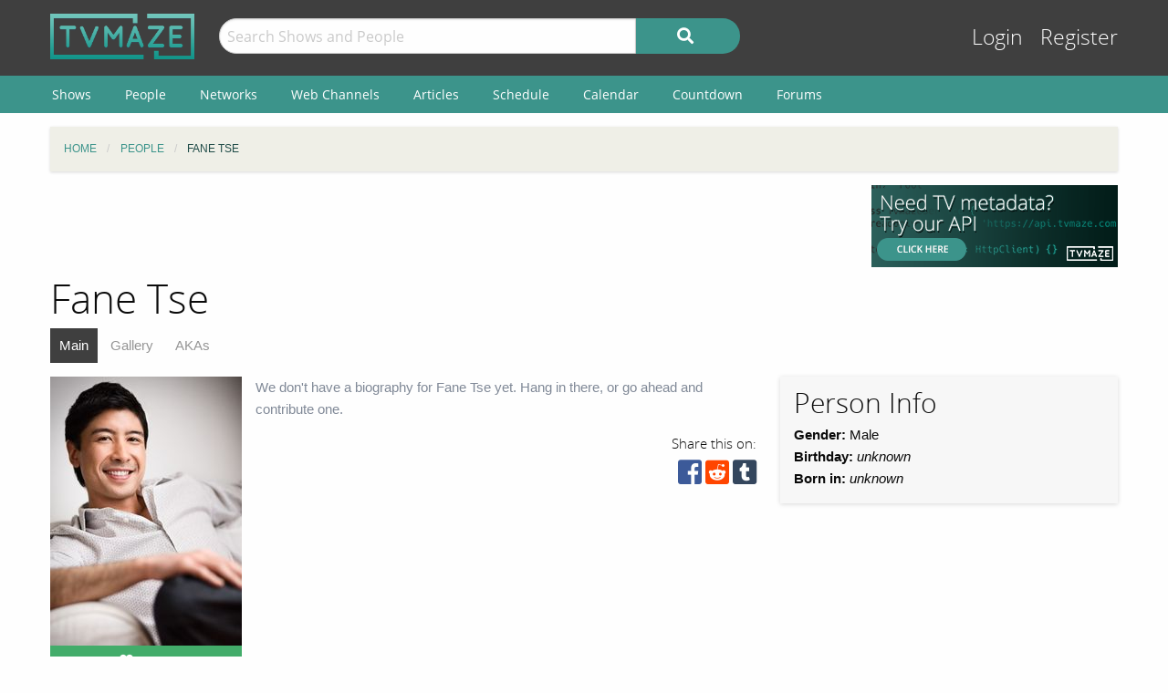

--- FILE ---
content_type: text/html; charset=UTF-8
request_url: https://www.tvmaze.com/people/3236/fane-tse
body_size: 6635
content:
<!doctype html>
<html class="no-js" lang="en">
    <head>
        <meta charset="UTF-8"/>
        <meta name="viewport" content="width=device-width, initial-scale=1">
        <meta name="theme-color" content="#3c948b"/>
        
        <title>Fane Tse | TVmaze</title>
        <meta name="description" content="Actor Guide for Fane Tse. Complete TV filmography with main cast, guest cast, and show crew credits; biography; and gallery.">
<link href="https://static.tvmaze.com/css/app.css?v=1760782291" rel="stylesheet">
<link href="https://static.tvmaze.com/css/ad.css?prebid" rel="stylesheet">
<script>paceOptions = {"elements":false,"eventLag":false,"document":false,"startOnPageLoad":false,"ajax":false,"restartOnRequestAfter":50,"ghostTime":0,"initialRate":0.5};</script>
<script>window.addEventListener('DOMContentLoaded', function() {
$.post('/stats/view?model=person&id=3236')
});</script>
        <link rel="shortcut icon" href="https://static.tvmaze.com/images/favico/favicon.ico">

        <link rel="apple-touch-icon" sizes="57x57" href="https://static.tvmaze.com/images/favico/apple-touch-icon-57x57.png">
        <link rel="apple-touch-icon" sizes="114x114" href="https://static.tvmaze.com/images/favico/apple-touch-icon-114x114.png">
        <link rel="apple-touch-icon" sizes="72x72" href="https://static.tvmaze.com/images/favico/apple-touch-icon-72x72.png">
        <link rel="apple-touch-icon" sizes="144x144" href="https://static.tvmaze.com/images/favico/apple-touch-icon-144x144.png">
        <link rel="apple-touch-icon" sizes="60x60" href="https://static.tvmaze.com/images/favico/apple-touch-icon-60x60.png">
        <link rel="apple-touch-icon" sizes="120x120" href="https://static.tvmaze.com/images/favico/apple-touch-icon-120x120.png">
        <link rel="apple-touch-icon" sizes="76x76" href="https://static.tvmaze.com/images/favico/apple-touch-icon-76x76.png">
        <link rel="apple-touch-icon" sizes="152x152" href="https://static.tvmaze.com/images/favico/apple-touch-icon-152x152.png">
        <link rel="apple-touch-icon" sizes="180x180" href="https://static.tvmaze.com/images/favico/apple-touch-icon-180x180.png">

        <link rel="icon" type="image/png" href="https://static.tvmaze.com/images/favico/favicon-192x192.png" sizes="192x192">
        <link rel="icon" type="image/png" href="https://static.tvmaze.com/images/favico/favicon-160x160.png" sizes="160x160">
        <link rel="icon" type="image/png" href="https://static.tvmaze.com/images/favico/favicon-96x96.png" sizes="96x96">
        <link rel="icon" type="image/png" href="https://static.tvmaze.com/images/favico/favicon-16x16.png" sizes="16x16">
        <link rel="icon" type="image/png" href="https://static.tvmaze.com/images/favico/favicon-32x32.png" sizes="32x32">
        
        <meta name="msapplication-TileColor" content="#3c948b">
        <meta name="msapplication-TileImage" content="https://static.tvmaze.com/images/favico/mstile-144x144.png">
        <meta name="msapplication-config" content="https://static.tvmaze.com/images/favico/browserconfig.xml">

        <link rel="manifest" href="/static/manifest.json">

        <script>
            window.addEventListener('DOMContentLoaded', function() {
                $(document).foundation();
            });
        </script>
    </head>

        <body itemscope itemtype="http://schema.org/Person">
                
    
    <header id="site-header">
        <div id="top-header" class="row">
            <!--Site Logo -->
            <div class="small-6 medium-3 large-2 columns">
                <a href="/">
                    <img id="logo" src="https://static.tvmaze.com/images/tvm-header-logo.png" alt="TVmaze" title="Keep track of your shows. TV calendar, TV watchlist, TV information database, REST TV API and more.">
                </a>
            </div>

            <!--Search -->
            <div id="search" class="small-12 medium-6 large-7 columns small-order-2 medium-order-1 hide-for-print">
                <form class="" method="get" action="/search">
                    <div class="row collapse">
                        <div class="small-8 columns">
                                                        <input type="text" id="searchform-q" name="q" placeholder="Search Shows and People">                        </div>
                        <div class="small-4 columns">
                            <button type="submit" class="medium button postfix" alt="Search">
                                <i class="fa fa-search fa-lg" aria-hidden="true"></i>
                            </button>
                        </div>
                    </div>
                </form>
            </div>

            <!--User Tools-->
            <div id="user-tools" class="small-6 medium-3 columns small-order-1 medium-order-2">
                <div class="right">
                    <a class="access" href="/account/login">Login</a> <a class="access" href="/account/register">Register</a>
                                    </div>
            </div>
        </div>

        <div id="site-navigation" class="hide-for-print">
            <div class="row">
                <div class="title-bar columns" data-responsive-toggle="header-menu" data-hide-for="medium">
                    <div class="show-for-small-only" data-toggle="header-menu" aria-controls="header-menu">
                        <button class="menu-icon" type="button"></button>
                        <div class="title-bar-title">Menu</div>
                    </div>
                </div>
            </div>

            <div class="top-bar-left ">
                <div class="row">
                    <div id="header-menu" class="dropdown menu" data-dropdown-menu>
                        <ul class="menu vertical medium-horizontal">
                            <li><a href="/shows">Shows</a></li>
                            <li><a href="/people">People</a></li>
                            <li><a href="/networks">Networks</a></li>
                            <li><a href="/webchannels">Web Channels</a></li>
                            <li><a href="/articles">Articles</a></li>
                            <li><a href="/schedule">Schedule</a></li>
                            <li><a href="/calendar">Calendar</a></li>
                            <li><a href="/countdown">Countdown</a></li>
                            <li><a href="/forums">Forums</a></li>
                        </ul>
                    </div>
                </div>
            </div>
        </div>
    </header>


    <div class="row hide-for-print collapse">
        <div class="small-12 columns">
            <ul class="breadcrumbs"><li itemscope itemtype="http://data-vocabulary.org/Breadcrumb"><a href="/" itemprop="url"><span itemprop="title">Home</span></a></li><li itemscope itemtype="http://data-vocabulary.org/Breadcrumb"><a href="/people" itemprop="url"><span itemprop="title">People</span></a></li><li itemscope itemtype="http://data-vocabulary.org/Breadcrumb" class="current"><span itemprop="title">Fane Tse</span><a class="hidden" href="/people/3236/fane-tse" itemprop="url"></a></li></ul>
            
            
            <section class="grid-x grid-padding-x margin-bottom">
                <div class="auto cell center">
                    <a class="cinereus" href="https://www.tvmaze.com/premium?trial=1#subscriptions">
    <img src="https://static.tvmaze.com/images/cinereus/72890_d.png" alt="Try 30 days of free premium." title="30 days probably isn't enough.">
</a>

<pubguru data-pg-ad="tvmaze.com_leaderboard" ></pubguru>
                </div>

                <div class="small-3 cell show-for-medium center">
                    
<a href="/api">
    <img
         src="https://static.tvmaze.com/images/tvmheader/api_tiny_v2.png"
         alt="TV api | TVmaze"
         title="REST TV API. Create a schedule, tv calendar, show information page, episode list,... for your site or app.">
</a>                </div>
            </section>

            <header class="columns">
                                    <h1 class="show-for-medium">Fane Tse</h1>
                
                <input id="navbar-checkbox" class="navbar-checkbox" type="checkbox">

<nav class="page-subnav">
    <ul>
        <li class="active"><a href="/people/3236/fane-tse">Main</a></li>
<li><a href="/people/3236/fane-tse/gallery">Gallery</a></li>
<li><a href="/people/3236/fane-tse/akas">AKAs</a></li>    </ul>

    <div>
        <label for="navbar-checkbox" class="navbar-handle"></label>
    </div>
</nav>            </header>
        </div>
    </div>

            <div class="row" id="content">
            <div class="small-12 columns">
    
    





<section class="row">
    <section id="general-information" class="small-12 medium-8 columns row">
        <aside id="main-img" class="small-5 medium-4 columns left">
            <figure><img src="https://static.tvmaze.com/uploads/images/medium_portrait/148/371596.jpg" alt="Fane Tse"></figure>
            <div id="following" class="small button success js-needlogin" title="1 followers" data-url="/follow/toggle?person_id=3236" data-toggle="follow_mark">
    <span class="follow-toggle "><i class="fa fa-heart fa-lg"></i><span class="hide-for-small-only"> Follow</span></span>

    <span class="follow-toggle hidden"><i class="fa fa-heart fa-lg active"></i><span class="hide-for-small-only"> Following</span></span>
</div>

        </aside>

        <article>
    <p class="no-content-msg">We don't have a biography for Fane Tse yet. Hang in there, or go ahead and contribute one.</p></article>        <div>
            <div class="social-buttons">
            <span>Share this on:</span>
    
    <a id="facebook" target="_blank" rel="noopener" href="https://www.facebook.com/sharer/sharer.php?u=https%3A%2F%2Fwww.tvmaze.com%2Fpeople%2F3236%2Ffane-tse" title="facebook"><i class="fab fa-facebook-square fa-2x"></i></a>
    <a id="reddit" target="_blank" rel="noopener" href="//www.reddit.com/submit?url=https%3A%2F%2Fwww.tvmaze.com%2Fpeople%2F3236%2Ffane-tse" title="reddit"><i class="fab fa-reddit-square fa-2x"></i></a>
    <a id="tumblr" target="_blank" rel="noopener" href="http://www.tumblr.com/share/link?url=https%3A%2F%2Fwww.tvmaze.com%2Fpeople%2F3236%2Ffane-tse" title="tumblr"><i class="fab fa-tumblr-square fa-2x"></i></a>
</div>
        </div>
    </section>

    <aside class="small-12 medium-4 columns">
        <div id="general-info-panel" class="callout">
            
            <h2>Person Info</h2>

            <p>
                                    <strong>Gender:</strong> Male                <br/>
                
                
                <strong>Birthday:</strong>

                                    <i>unknown</i>
                
                <br/>

                
                <strong>Born in:</strong>
                                    <i>unknown</i>
                
                <br/>
            </p>

            
            
        </div>
    </aside>
</section>

<div class="grid-x grid-margin-x margin-bottom">
    <section class="auto cell">
        <header>
            <h2>Known For</h2>
        </header>

        <section class="grid-x grid-margin-x">
                            <article class="small-6 medium-3 cell">
<div class="card primary grid-x">
    <figure class="image small-12 cell">
        <a href="/shows/15299/the-boys"><img src="https://static.tvmaze.com/uploads/images/medium_portrait/528/1321349.jpg" alt="The Boys"></a>    </figure>

    
    <div class="content auto cell">
        <span class="title"><h2><a href="/shows/15299/the-boys">The Boys</a></h2></span>

        
        <footer class="action-buttons-footer-wrap">
            <div class="action-buttons-footer grid-x text-center">
                                    <span class="following js-needlogin auto cell" data-url="/follow/toggle?show_id=15299">
    <a class="follow-toggle auto cell " title="Click to follow"><i class="fa fa-heart fa-lg"></i></a>

    <a class="follow-toggle auto cell hidden" title="Click to unfollow"><i class="fa fa-heart fa-lg active"></i></a>
</span>                                
                
                
                            </div>
        </footer>
    </div>
</div></article>
                            <article class="small-6 medium-3 cell">
<div class="card primary grid-x">
    <figure class="image small-12 cell">
        <a href="/shows/111/once-upon-a-time"><img src="https://static.tvmaze.com/uploads/images/medium_portrait/127/319360.jpg" alt="Once Upon a Time"></a>    </figure>

    
    <div class="content auto cell">
        <span class="title"><h2><a href="/shows/111/once-upon-a-time">Once Upon a Time</a></h2></span>

        
        <footer class="action-buttons-footer-wrap">
            <div class="action-buttons-footer grid-x text-center">
                                    <span class="following js-needlogin auto cell" data-url="/follow/toggle?show_id=111">
    <a class="follow-toggle auto cell " title="Click to follow"><i class="fa fa-heart fa-lg"></i></a>

    <a class="follow-toggle auto cell hidden" title="Click to unfollow"><i class="fa fa-heart fa-lg active"></i></a>
</span>                                
                
                
                            </div>
        </footer>
    </div>
</div></article>
                            <article class="small-6 medium-3 cell">
<div class="card primary grid-x">
    <figure class="image small-12 cell">
        <a href="/shows/69139/law-order-toronto-criminal-intent"><img src="https://static.tvmaze.com/uploads/images/medium_portrait/554/1387481.jpg" alt="Law &amp; Order Toronto: Criminal Intent"></a>    </figure>

    
    <div class="content auto cell">
        <span class="title"><h2><a href="/shows/69139/law-order-toronto-criminal-intent">Law & Order Toronto: Criminal Intent</a></h2></span>

        
        <footer class="action-buttons-footer-wrap">
            <div class="action-buttons-footer grid-x text-center">
                                    <span class="following js-needlogin auto cell" data-url="/follow/toggle?show_id=69139">
    <a class="follow-toggle auto cell " title="Click to follow"><i class="fa fa-heart fa-lg"></i></a>

    <a class="follow-toggle auto cell hidden" title="Click to unfollow"><i class="fa fa-heart fa-lg active"></i></a>
</span>                                
                
                
                            </div>
        </footer>
    </div>
</div></article>
                            <article class="small-6 medium-3 cell">
<div class="card primary grid-x">
    <figure class="image small-12 cell">
        <a href="/shows/34522/what-we-do-in-the-shadows"><img src="https://static.tvmaze.com/uploads/images/medium_portrait/535/1337833.jpg" alt="What We Do in the Shadows"></a>    </figure>

    
    <div class="content auto cell">
        <span class="title"><h2><a href="/shows/34522/what-we-do-in-the-shadows">What We Do in the Shadows</a></h2></span>

        
        <footer class="action-buttons-footer-wrap">
            <div class="action-buttons-footer grid-x text-center">
                                    <span class="following js-needlogin auto cell" data-url="/follow/toggle?show_id=34522">
    <a class="follow-toggle auto cell " title="Click to follow"><i class="fa fa-heart fa-lg"></i></a>

    <a class="follow-toggle auto cell hidden" title="Click to unfollow"><i class="fa fa-heart fa-lg active"></i></a>
</span>                                
                
                
                            </div>
        </footer>
    </div>
</div></article>
                    </section>

        <section id="credits">
            <div>
                <header>
                    <h2>Credits</h2>
                </header>

                                    <article>
                        <h3>Cast Credits</h3>

                                                    
<div class="row">
    <div class="right small-12 columns">
        <strong><a href="/shows/69139/law-order-toronto-criminal-intent">Law & Order Toronto: Criminal Intent</a></strong> <span class="year">(2024)</span><br>

        
            <div class="divider char-names">
                Guest starring as <a href="/characters/1384899/law-order-toronto-criminal-intent-casey-lewis">Casey Lewis</a>
                            </div>

                            <ul class="fa-ul">
                                        
                                                                    <li class="">
                            <i class="fa-li fa fa-caret-right fa-lg"></i>
                            Episode 2x08: <a href="/episodes/3088772/law-order-toronto-criminal-intent-2x08-canadian-dream">Canadian Dream</a> (<i>May 1, 2025</i>)
                                                    </li>
                    
                                    </ul>
            
            </div>
</div>                                                    
<div class="row">
    <div class="right small-12 columns">
        <strong><a href="/shows/60285/rabbit-hole">Rabbit Hole</a></strong> <span class="year">(2023)</span><br>

        
            <div class="divider char-names">
                Guest starring as <a href="/characters/1105700/rabbit-hole-benzo">Benzo</a>
                 (2 episodes)            </div>

                            <ul class="fa-ul">
                                        
                                                                    <li class="">
                            <i class="fa-li fa fa-caret-right fa-lg"></i>
                            Episode 1x07: <a href="/episodes/2466046/rabbit-hole-1x07-gilgamesh">Gilgamesh</a> (<i>Apr 30, 2023</i>)
                                                            [Co-Star]
                                                    </li>
                                                                    <li class="">
                            <i class="fa-li fa fa-caret-right fa-lg"></i>
                            Episode 1x06: <a href="/episodes/2466045/rabbit-hole-1x06-the-playbook">The Playbook</a> (<i>Apr 23, 2023</i>)
                                                            [Co-Star]
                                                    </li>
                    
                                    </ul>
            
            </div>
</div>                                                    
<div class="row">
    <div class="right small-12 columns">
        <strong><a href="/shows/45235/the-hardy-boys">The Hardy Boys</a></strong> <span class="year">(2020)</span><br>

        
            <div class="divider char-names">
                Guest starring as <a href="/characters/991836/the-hardy-boys-detective-richards">Detective Richards</a>
                            </div>

                            <ul class="fa-ul">
                                        
                                                                    <li class="">
                            <i class="fa-li fa fa-caret-right fa-lg"></i>
                            Episode 2x09: <a href="/episodes/2297924/the-hardy-boys-2x09-captured">Captured!</a> (<i>Apr 6, 2022</i>)
                                                    </li>
                    
                                    </ul>
            
            </div>
</div>                                                    
<div class="row">
    <div class="right small-12 columns">
        <strong><a href="/shows/15299/the-boys">The Boys</a></strong> <span class="year">(2019)</span><br>

        
            <div class="divider char-names">
                Guest starring as <a href="/characters/997676/the-boys-doctor">Doctor</a>
                            </div>

                            <ul class="fa-ul">
                                        
                                                                    <li class="">
                            <i class="fa-li fa fa-caret-right fa-lg"></i>
                            Episode 3x05: <a href="/episodes/2249041/the-boys-3x05-the-last-time-to-look-on-this-world-of-lies">The Last Time to Look on This World of Lies</a> (<i>Jun 17, 2022</i>)
                                                            [Co-Star]
                                                    </li>
                    
                                    </ul>
            
            </div>
</div>                                                    
<div class="row">
    <div class="right small-12 columns">
        <strong><a href="/shows/34522/what-we-do-in-the-shadows">What We Do in the Shadows</a></strong> <span class="year">(2019)</span><br>

        
            <div class="divider char-names">
                Guest starring as <a href="/characters/1324116/what-we-do-in-the-shadows-detective">Detective</a>
                            </div>

                            <ul class="fa-ul">
                                        
                                                                    <li class="">
                            <i class="fa-li fa fa-caret-right fa-lg"></i>
                            Episode 6x08: <a href="/episodes/2979630/what-we-do-in-the-shadows-6x08-pi-undercover-new-york">P.I. Undercover: New York</a> (<i>Nov 25, 2024</i>)
                                                    </li>
                    
                                    </ul>
            
            </div>
</div>                                                    
<div class="row">
    <div class="right small-12 columns">
        <strong><a href="/shows/1236/king-maxwell">King & Maxwell</a></strong> <span class="year">(2013)</span><br>

        
            <div class="divider char-names">
                Guest starring as <a href="/characters/137980/king-maxwell-business-suit-gambler-2">Business Suit Gambler #2</a>
                            </div>

                            <ul class="fa-ul">
                                        
                                                                    <li class="">
                            <i class="fa-li fa fa-caret-right fa-lg"></i>
                            Episode 1x06: <a href="/episodes/108370/king-maxwell-1x06-stealing-secrets">Stealing Secrets</a> (<i>Jul 15, 2013</i>)
                                                    </li>
                    
                                    </ul>
            
            </div>
</div>                                                    
<div class="row">
    <div class="right small-12 columns">
        <strong><a href="/shows/291/motive">Motive</a></strong> <span class="year">(2013)</span><br>

        
            <div class="divider char-names">
                Guest starring as <a href="/characters/62738/motive-police-officer">Police Officer</a>
                            </div>

                            <ul class="fa-ul">
                                        
                                                                    <li class="">
                            <i class="fa-li fa fa-caret-right fa-lg"></i>
                            Episode 1x09: <a href="/episodes/30188/motive-1x09-framed">Framed</a> (<i>Apr 4, 2013</i>)
                                                            [Co-Star]
                                                    </li>
                    
                                    </ul>
            
            </div>
</div>                                                    
<div class="row">
    <div class="right small-12 columns">
        <strong><a href="/shows/111/once-upon-a-time">Once Upon a Time</a></strong> <span class="year">(2011)</span><br>

        
            <div class="divider char-names">
                Guest starring as <a href="/characters/30101/once-upon-a-time-customer">Customer</a>
                            </div>

                            <ul class="fa-ul">
                                        
                                                                    <li class="">
                            <i class="fa-li fa fa-caret-right fa-lg"></i>
                            Episode 2x06: <a href="/episodes/7846/once-upon-a-time-2x06-tallahassee">Tallahassee</a> (<i>Nov 4, 2012</i>)
                                                            [Co-Star]
                                                    </li>
                    
                                    </ul>
            
            </div>
</div>                                                    
<div class="row">
    <div class="right small-12 columns">
        <strong><a href="/shows/1997/endgame">Endgame</a></strong> <span class="year">(2011)</span><br>

        
            <div class="divider char-names">
                Guest starring as <a href="/characters/118284/endgame-kang-ming">Kang Ming</a>
                            </div>

                            <ul class="fa-ul">
                                        
                                                                    <li class="">
                            <i class="fa-li fa fa-caret-right fa-lg"></i>
                            Episode 1x07: <a href="/episodes/161383/endgame-1x07-gorillas-in-our-midst">Gorillas in Our Midst</a> (<i>Apr 25, 2011</i>)
                                                    </li>
                    
                                    </ul>
            
            </div>
</div>                                                    
<div class="row">
    <div class="right small-12 columns">
        <strong><a href="/shows/158/fringe">Fringe</a></strong> <span class="year">(2008)</span><br>

        
            <div class="divider char-names">
                Guest starring as <a href="/characters/41139/fringe-mei-lins-husband">Mei Lin's Husband</a>
                            </div>

                            <ul class="fa-ul">
                                        
                                                                    <li class="">
                            <i class="fa-li fa fa-caret-right fa-lg"></i>
                            Episode 2x09: <a href="/episodes/11421/fringe-2x09-snakehead">Snakehead</a> (<i>Dec 3, 2009</i>)
                                                            [Co-Star]
                                                    </li>
                    
                                    </ul>
            
            </div>
</div>                                                    
<div class="row">
    <div class="right small-12 columns">
        <strong><a href="/shows/542/eureka">Eureka</a></strong> <span class="year">(2006)</span><br>

        
            <div class="divider char-names">
                Guest starring as <a href="/characters/228678/eureka-candidate-1">Candidate #1</a>
                            </div>

                            <ul class="fa-ul">
                                        
                                                                    <li class="">
                            <i class="fa-li fa fa-caret-right fa-lg"></i>
                            Episode 4x13: <a href="/episodes/49830/eureka-4x13-glimpse">Glimpse</a> (<i>Jul 25, 2011</i>)
                                                            [Co-Star]
                                                    </li>
                    
                                    </ul>
            
            </div>
</div>                                                    
<div class="row">
    <div class="right small-12 columns">
        <strong><a href="/shows/517/psych">Psych</a></strong> <span class="year">(2006)</span><br>

        
            <div class="divider char-names">
                Guest starring as <a href="/characters/133181/psych-quan-phung">Quan Phung</a>
                            </div>

                            <ul class="fa-ul">
                                        
                                                                    <li class="">
                            <i class="fa-li fa fa-caret-right fa-lg"></i>
                            Episode 8x05: <a href="/episodes/46651/psych-8x05-cog-blocked">Cog Blocked</a> (<i>Feb 5, 2014</i>)
                                                            [Co-Star]
                                                    </li>
                    
                                    </ul>
            
            </div>
</div>                                            </article>
                
                
                                                                </div>
        </section>
    </section>

            <aside class="flad-300x600 center hide-for-small-only">
    <div class="small-12 cell">
        <a class="cinereus" href="https://www.tvmaze.com/premium?trial=1#subscriptions">
            <img src="https://static.tvmaze.com/images/cinereus/300600_d.png" alt="Try 30 days of free premium." title="30 days probably ain't enough.">
        </a>

        <pubguru data-pg-ad="tvmaze.tvmaze.com_desktop_300"></pubguru>
    </div>
</aside>
    
</div>



                </div>
        </div>
    
    <div class="row"><center class="small-12 columns">
<a class="cinereus" href="https://www.tvmaze.com/premium?trial=1#subscriptions">
    <img src="https://static.tvmaze.com/images/cinereus/72890_d.png" alt="Try 30 days of free premium." title="30 days probably isn't enough.">
</a>
<div id="rc-widget-12a617" data-rc-widget data-widget-host="habitat" data-endpoint="//trends.revcontent.com" data-widget-id="141812"></div>
<script type="text/javascript" src="https://assets.revcontent.com/master/delivery.js" defer="defer"></script>
</center>
</div>

    <footer id="site-footer" class="row">
        <div id="fs-select-footer"></div>
        
        <div class="small-12 cell">
            <hr>
            <div class="hide-for-print grid-x grid-padding-x">
                <div class="medium-6 cell left">
                        <div class="auto cell">
                            <ul id="follow" class="menu">
                                <li>Follow us on:</li>
                                <li id="facebook"><a href="https://facebook.com/tvmaze" title="TVmaze Facebook page"><i class="fab fa-facebook fa-lg"></i></a></li>
                                <li id="instagram"><a href="https://www.instagram.com/tvmazecom/" rel="publisher" title="TVmaze Instagram page"><i class="fab fa-instagram fa-lg"></i></a></li>
                                <li id="reddit"><a href="https://www.reddit.com/r/tvmaze" title="TVmaze Reddit page"><i class="fab fa-reddit fa-lg"></i></a></li>
                            </ul>
                        </div>
                        <div id="copyright" class="auto cell">
                            <span title="copyright tvmaze.com">© TVmaze.com</span>
                        </div>
                </div>
                <div id="menu" class="medium-6 cell right">
                    <div class="grid-x">
                        <div class="auto cell">
                            <ul class="menu primary">
                                <li><a href="/site/features">Features</a></li>
                                <li><a href="/api">API</a></li>
                                <li><a href="/blog">Blog</a></li>
                                <li><a href="/request/create">Request a Show</a></li>
                                <li><a href="/faqs/9/data-policies">Data Policies</a></li>
                            </ul>
                        </div>
                    </div>
                    <div class="grid-x">
                        <div class="auto cell">
                            <ul class="menu secondary">
                                <li><a href="/site/copyright">Copyright Policy</a></li>
                                <li><a href="/site/privacy">Privacy Policy</a></li>
                                <li><a href="/site/tos">ToS</a></li>
                            </ul>
                        </div>
                    </div>
                </div>


            </div>
        </div>
    </footer>

    <div id="modal" class="reveal" data-reveal></div>

    <link href="https://static.tvmaze.com/assets/1342998462/themes/pace-theme-flash.css?v=1494877327" rel="stylesheet">
<link href="https://static.tvmaze.com/intvendor/fontawesome/css/all.min.css?v=1723555952" rel="stylesheet">
<link href="https://static.tvmaze.com/intvendor/opensans/opensans.css?v=1723555952" rel="stylesheet">
<script src="https://static.tvmaze.com/assets/3761250601/jquery.min.js?v=1693229950" defer></script>
<script src="https://static.tvmaze.com/js/credits.js?v=1723555952" defer></script>
<script src="https://static.tvmaze.com/js/tvmaze.js?v=1723555952" defer></script>
<script src="https://static.tvmaze.com/assets/2217609914/foundation.min.js?v=1586388471" defer></script>
<script src="https://static.tvmaze.com/assets/1906699040/yii.js?v=1721332200" defer></script>
<script src="https://static.tvmaze.com/assets/1342998462/pace.min.js?v=1494877327" defer></script>
<script src="https://static.tvmaze.com/js/loggedout.js?v=1723555952" defer></script>
<script src="https://static.tvmaze.com/js/worker/init.js?v=1723555952" defer></script>
            <script src="https://static.tvmaze.com/js/prebid.js"></script>

        <script>
            var _paq = _paq || [];

                    </script>

        <noscript><p><img src="//totem.tvmaze.com/tvmaze.php?idsite=1" style="border:0;" alt="" /></p></noscript>

        <script async src="https://static.tvmaze.com/js/paq.js?v=1723812271"></script>
        </body>
</html>
